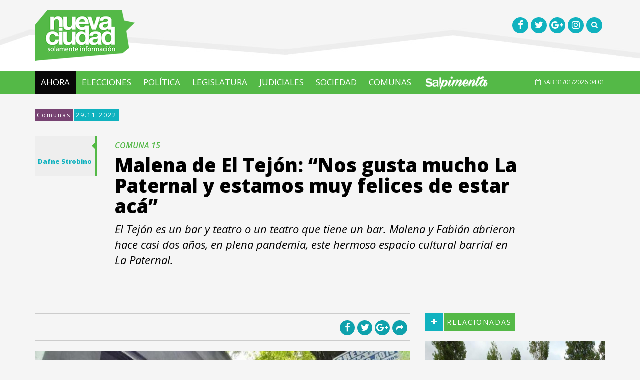

--- FILE ---
content_type: text/html; charset=iso-8859-1
request_url: https://www.nueva-ciudad.com.ar/notas/202211/50364-malena-de-el-tejon-nos-gusta-mucho-la-paternal-y-estamos-muy-felices-de-estar-aca.html
body_size: 10702
content:
<!DOCTYPE html>
<html lang="es">
	<head>
		<title>Malena de El Tej&oacute;n: “Nos gusta mucho La Paternal y estamos muy felices de estar ac&aacute;” - Nueva Ciudad</title>
		<meta charset="iso-8859-1">
		<!--[if IE]>
			<meta http-equiv='X-UA-Compatible' content='IE=edge,chrome=1'>
		<![endif]-->
		<meta name="viewport" content="width=device-width, initial-scale=1.0, maximum-scale=1.0" />
		<link href="/public/css/all-stylesheets.css" rel="stylesheet">
		<link href="/public/css/header-center-align.css" rel="stylesheet">
		<link rel="stylesheet" href="/public/js/bxslider/jquery.bxslider.css" type="text/css" />
		<!-- HTML5 shim and Respond.js for IE8 support of HTML5 elements and media queries -->
		<!-- WARNING: Respond.js doesn't work if you view the page via file:// -->
		<!--[if lt IE 9]>
		<script src="https://oss.maxcdn.com/html5shiv/3.7.2/html5shiv.min.js"></script>
		<script src="https://oss.maxcdn.com/respond/1.4.2/respond.min.js"></script>
		<![endif]-->		
		<!-- Favicons -->
		<link rel="shortcut icon" href="/public/images/icons/favicon/favicon.png">
		<link rel="apple-touch-icon" href="/public/images/icons/favicon/apple-touch-icon.png">
		<link rel="apple-touch-icon" sizes="72x72" href="/public/images/icons/favicon/apple-touch-icon-72x72.png">
		<link rel="apple-touch-icon" sizes="114x114" href="/public/images/icons/favicon/apple-touch-icon-114x114.png">
		<!-- jQuery (necessary for Bootstrap's JavaScript plugins) --> 
		<script src="/public/js/jquery-1.11.1/jquery.min.js"></script> 
		<script src="/js/share.js"></script> 
		<!--<script src="/js/imgcentering.js"></script>--> 
		<meta property="og:image" content="https://www.nueva-ciudad.com.ar/advf/imagenes/editadas/638601ba53bee_600x366.jpg"/> <meta property="og:title" content="Malena de El Tejón: “Nos gusta mucho La Paternal y estamos muy felices de estar acá”"/> <meta property="og:description" content="El Tejón es un bar y teatro o un teatro que tiene un bar. Malena y Fabián abrieron hace casi dos años, en plena pandemia, este hermoso espacio cultural barrial en La Paternal. 

"/> <meta property="og:url" content="https://www.nueva-ciudad.com.ar/notas/202211/50364-malena-de-el-tejon-nos-gusta-mucho-la-paternal-y-estamos-muy-felices-de-estar-aca.html"/> 		<meta name="twitter:card" content="summary_large_image">
		<meta name="twitter:site" content="@nciudad">
		<meta name="twitter:creator" content="@nciudad">
		<meta name="twitter:image" content="https://www.nueva-ciudad.com.ar/advf/imagenes/editadas/638601ba53bee_600x366.jpg"/> <meta name="twitter:title" content="Malena de El Tej&amp;oacute;n: “Nos gusta mucho La Paternal y estamos muy felices de estar ac&amp;aacute;”"/> <meta name="twitter:description" content="El Tej&amp;amp;amp;oacute;n es un bar y teatro o un teatro que tiene un bar. Malena y Fabi&amp;amp;amp;aacute;n abrieron hace casi dos a&amp;amp;amp;ntilde;os, en plena pandemia, este hermoso espacio cultural barrial en La Paternal. 

"/> <meta name="twitter:url" content="https://www.nueva-ciudad.com.ar/notas/202211/50364-malena-de-el-tejon-nos-gusta-mucho-la-paternal-y-estamos-muy-felices-de-estar-aca.html"/> 		<script>
		  (function(i,s,o,g,r,a,m){i['GoogleAnalyticsObject']=r;i[r]=i[r]||function(){
		  (i[r].q=i[r].q||[]).push(arguments)},i[r].l=1*new Date();a=s.createElement(o),
		  m=s.getElementsByTagName(o)[0];a.async=1;a.src=g;m.parentNode.insertBefore(a,m)
		  })(window,document,'script','//www.google-analytics.com/analytics.js','ga');

		  ga('create', 'UA-26886573-1', 'auto');
		  ga('send', 'pageview');

		</script>

		<!-- Start Alexa Certify Javascript -->
		<script type="text/javascript">
		_atrk_opts = { atrk_acct:"MbRhn1a4KM10Io", domain:"nueva-ciudad.com.ar",dynamic: true};
		(function() { var as = document.createElement('script'); as.type = 'text/javascript'; as.async = true; as.src = "https://d31qbv1cthcecs.cloudfront.net/atrk.js"; var s = document.getElementsByTagName('script')[0];s.parentNode.insertBefore(as, s); })();
		</script>
		<noscript><img src="https://d5nxst8fruw4z.cloudfront.net/atrk.gif?account=MbRhn1a4KM10Io" style="display:none" height="1" width="1" alt="" /></noscript>
		<!-- End Alexa Certify Javascript -->  

		<script type="text/javascript">var _sf_startpt=(new Date()).getTime()</script>

		<link rel="alternate" type="application/rss+xml" title="Nueva Ciudad - Ultimas Noticias - Feed" href="https://www.nueva-ciudad.com.ar/feed/ultimasnoticias.xml" />
		
		<script async src="//pagead2.googlesyndication.com/pagead/js/adsbygoogle.js"></script>
<script>
     (adsbygoogle = window.adsbygoogle || []).push({
          google_ad_client: "ca-pub-8467299698306997",
          enable_page_level_ads: true
     });
</script>
	</head>
	<body>

		<div id="fb-root"></div>
		<script>(function(d, s, id) {
		  var js, fjs = d.getElementsByTagName(s)[0];
		  if (d.getElementById(id)) return;
		  js = d.createElement(s); js.id = id;
		  js.src = "//connect.facebook.net/es_LA/sdk.js#xfbml=1&version=v2.0";
		  fjs.parentNode.insertBefore(js, fjs);
		}(document, 'script', 'facebook-jssdk'));</script>

		<!-- HEADER STARTS
			========================================================================= -->
		<header>



			<!-- LOGO STARTS -->
			<div class="container">
				<div class="row">
					<div class="col-lg-6 col-md-6 col-sm-6 col-xs-6 logo"><a href="/"><img src="/public/images/logo.png" alt=""></a></div>
                    <div class="col-lg-6 col-md-6 col-sm-6 col-xs-6 socials">
                        <ul>
                        	<li><a href="https://www.facebook.com/NuevaCiudad" target="_blank"><i class="fa fa-facebook fa-lg"></i></a></li>
                            <li><a href="https://twitter.com/nciudad/" target="_blank"><i class="fa fa-twitter fa-lg"></i></a></li>
                            <li><a href="https://plus.google.com/u/0/+Nueva-ciudadAr" target="_blank"><i class="fa fa-google-plus fa-lg"></i></a></li>
                            <li><a href="https://instagram.com/nueva_ciudad/" target="_blank"><i class="fa fa-instagram fa-lg"></i></a></li>
                            <li><a href="#" onclick="showhide()"><i class="fa fa-search"></i></a></li>
                        </ul>
                        <div class="row">
						<div class="col-lg-12">
							<div id="search" style="display:none;">
								<form  action="/buscador.php" id="cse-search-box" >
										<input type="hidden" name="cx" value="018115852846519507478:osv8suofehc" />
										<input type="hidden" name="cof" value="FORID:11" />
										<input type="hidden" name="ie" value="ISO-8859-1" />
										<input type="search"  class="form-control" placeholder="Buscar..." name="q" id="q" />
										<a href="javascript:void(0);" onclick="showhide()"><i class="fa fa-times-circle"></i></a>
								</form>
							</div>
						</div>
					</div>
                    </div>
				</div>
			</div>
			<!-- LOGO ENDS -->
		</header>
		<!-- /. HEADER ENDS
			========================================================================= -->
		<!-- MOBILE MENU BUTTON STARTS
			========================================================================= -->
		<div id="mobile-header">
			<a id="responsive-menu-button" href="#sidr-main"><span class="icon-bar"></span> <span class="icon-bar"></span> <span class="icon-bar"></span></a>
		</div>
		<!-- /. MOBILE MENU BUTTON ENDS
			========================================================================= -->
		<!-- NAVIGATION STARTS
			========================================================================= -->
		<nav id="navigation">
			<div class="navbar yamm navbar-inverse" role="navigation">
				<div class="container">
					<div class="row">
						<div class="col-lg-12">
							<div class="navbar-header">								
								<button type="button" class="navbar-toggle" data-toggle="collapse" data-target=".navbar-collapse" > <span class="sr-only">Toggle navigation</span> <span class="icon-bar"></span> <span class="icon-bar"></span> <span class="icon-bar"></span> </button>						
							</div>
							<div class="collapse navbar-collapse">
								<ul class="nav navbar-nav">
																		<li class="active">
										<a href="/">Ahora</a>
										<!--<a class="dropdown-caret dropdown-toggle" data-hover="dropdown" ><b class="caret hidden-xs"></b></a> -->
									</li>
																			<li><a href="/temas/100-elecciones">ELECCIONES </a></li>
																			<li><a href="/temas/44-politica">POLíTICA</a></li>
																			<li><a href="/temas/62-legislatura">LEGISLATURA</a></li>
																			<li><a href="/temas/41-judiciales">JUDICIALES</a></li>
																			<li><a href="/temas/42-sociedad">SOCIEDAD</a></li>
																			<li><a href="/temas/34-comunas">COMUNAS</a></li>
																		<li class="menudesktop"><a href="/#salpimenta"><img src="/public/images/salpimenta-logo.png" height="30"></a></li>
									<li class="menumobile" style="display:none;"><a href="/#salpimenta" onclick="javascript:closesidr();" ><img src="/public/images/salpimenta-logo-mobile.png" height="30"></a></li>
								</ul>
								<!-- Date Starts -->
								<div class="fecha pull-right">                                    
									<p><i class="fa fa-calendar-o"></i>SAB 31/01/2026 04:01 
									</p>                       
								</div>
								<script>
								function closesidr(){
									$.sidr('close', 'sidr-main');
								}
								</script>
								<!-- Date Ends -->
							</div>
							<!--/.nav-collapse --> 
						</div>
					</div>
				</div>
			</div>
		</nav>
		<!-- /. NAVIGATION ENDS
			========================================================================= --><script src="/includes/jwplayer/jwplayer.js" type="text/javascript"></script>

<!-- PAGE CONTENTS STARTS
	========================================================================= -->
<section class="inner-page-contents">
	<div class="container">
		<div class="row">
			<div class="col-lg-12">
				<ul class="rotulo">
					<li><a class="seccion" href="/temas/34-comunas">Comunas</a></li>
					<li><span>29.11.2022</span></li>
				</ul>
			</div>
		</div>
		<div class="row">
						<div class="col-lg-3 col-md-3 col-sm-12 fix">
				<div class="about-author">
				<div class="category-caption">
					<span class="pic-col"></span>
					<a href="/autor/110-dafne-strobino/noticias">
					<img src="/" class="img-circle" alt="" >
					<div class="name">Dafne Strobino</div>
					</a>
				</div>
				</div>
			</div>
			<div class="col-lg-9">
				<div class="detail" >
					<h2>COMUNA 15</h2>
					<h1>Malena de El Tejón: “Nos gusta mucho La Paternal y estamos muy felices de estar acá”</h1>
					<p><em>El Tej&oacute;n es un bar y teatro o un teatro que tiene un bar. Malena y Fabi&aacute;n abrieron hace casi dos a&ntilde;os, en plena pandemia, este hermoso espacio cultural barrial en La Paternal. </em><br />
<br />
</p>
				</div>
			</div>
			<div class="col-sm-12 fix-bottom">
				<div class="about-author">
				<div class="category-caption">
					<span class="pic-col"></span>
					<img src="/" class="img-circle" alt="" >
					<div class="name">Dafne Strobino</div>
				</div>
				</div>
			</div>
					</div>
		<div class="row">
			<!-- LEFT COLUMN STARTS
				========================================================================= -->
			<div class="col-lg-8">
				<!-- FASHION STARTS
					========================================================================= -->
				<section>
					<div class="row">
						<article class="col-lg-12 col-md-12">
															<div class="head-media clearfix">
	<ul class="social pull-right">
		<li><a href="javascript:facebookDialog('https://bit.ly/3GSZZKk', 'Nueva Ciudad - Malena de El Tej&amp;oacute;n: “Nos gusta mucho La Paternal y estamos muy felices de estar ac&amp;aacute;”');"><i class="fa fa-facebook fa-lg"></i></a></li>
		<li><a href="javascript:twitterDialog('Nueva Ciudad - Malena de El Tej&oacute;n: “Nos gusta mucho La Paternal y estamos muy felices de estar ac&aacute;”','https://bit.ly/3GSZZKk');"><i class="fa fa-twitter fa-lg"></i></a></li>
		<li><a href="javascript:googlePlusDialog('https://bit.ly/3GSZZKk');"><i class="fa fa-google-plus fa-lg"></i></a></li>
		<!--<li><a href="javascript:;" onclick="window.print()"><i class="fa fa-print-o"></i></a></li>-->
						<li class="vermas">
			<a href=""><i class="fa fa-share"></i></a>
			<div class="mas-redes">
				<h5><strong>COMPARTIR</strong></h5>
				<ul>
					<li><a href="javascript:facebookDialog('https://bit.ly/3GSZZKk', 'Nueva Ciudad - Malena de El Tej&amp;oacute;n: “Nos gusta mucho La Paternal y estamos muy felices de estar ac&amp;aacute;”');"><i class="fa fa-facebook fa-lg" style="background-color:#395491;"></i> Facebook</a></li>
					<li><a href="javascript:twitterDialog('Nueva Ciudad - Malena de El Tej&oacute;n: “Nos gusta mucho La Paternal y estamos muy felices de estar ac&aacute;”','https://bit.ly/3GSZZKk');"><i class="fa fa-twitter fa-lg" style="background-color:#3E93F8;"></i> Twitter</a></li>
					<li><a href="javascript:googlePlusDialog('https://bit.ly/3GSZZKk');"><i class="fa fa-google-plus fa-lg"  style="background-color:#C85041;"></i> Google+</a></li>
					<!--<li><a href="javascript:;" onclick="window.print()"><i class="fa fa-print-o"></i></a> Print</li>-->
									</ul>
				<ul>
					<li><a target="_blank" href="https://reddit.com/submit?url=https://bit.ly/3GSZZKk&title=Malena%20de%20El%20Tej%C3%B3n%3A%20%C2%93Nos%20gusta%20mucho%20La%20Paternal%20y%20estamos%20muy%20felices%20de%20estar%20ac%C3%A1%C2%94"><i class="fa fa-reddit-alien"  style="background-color:#CDE2F7;"></i> Reddit</a></li>
					<li><a href="javascript:void((function()%7Bvar%20e=document.createElement('script');e.setAttribute('type','text/javascript');e.setAttribute('charset','UTF-8');e.setAttribute('src','http://assets.pinterest.com/js/pinmarklet.js?r='+Math.random()*99999999);document.body.appendChild(e)%7D)());"><i class="fa fa-pinterest-p"  style="background-color:#C51B27;"></i> Pinterest</a></li>
					<li><a target="_blank" href="https://www.linkedin.com/shareArticle?mini=true&url=https://bit.ly/3GSZZKk&title=Malena%20de%20El%20Tej%C3%B3n%3A%20%C2%93Nos%20gusta%20mucho%20La%20Paternal%20y%20estamos%20muy%20felices%20de%20estar%20ac%C3%A1%C2%94&source=NuevaCiudad"><i class="fa fa-linkedin"  style="background-color:#0375AA;"></i> Linkedin</a></li>
									</ul>
				<div class="clearfix"></div>
				<input class="shorturl" type="text" value="https://bit.ly/3GSZZKk
">
				<div class="flecha-right"></div>
			</div>
		</li>
	</ul>
	
</div>                             							<div class="description">
								
				<div class="picture">
					<div class="category-image">
						<img src="https://www.nueva-ciudad.com.ar/advf/imagenes/editadas/638601ba53bee_800x488.jpg" class="img-responsive" alt="" >
					</div></div><br />
Charlamos con <strong>Malena Vince </strong>quien junto a su pareja <strong>Fabi&aacute;n </strong>abri&oacute; hace casi dos a&ntilde;os el bar teatro <strong>El Tej&oacute;n</strong>, ubicado en avenida &Aacute;lvarez Jonte 1969, en el barrio de <strong>La Paternal</strong>. Nos cont&oacute; c&oacute;mo fue inaugurar este espacio y c&oacute;mo se fue metiendo en alma del barrio.<br />
&nbsp;<br />
<strong>&iquest;Cu&aacute;ndo abrieron El Tej&oacute;n?</strong><br />
En febrero vamos a cumplir dos a&ntilde;os, abrimos en plena pandemia. El proyecto se ven&iacute;a gestando mucho tiempo antes y en marzo, antes de las restricciones, est&aacute;bamos con la obra de infraestructura terminada, pero hab&iacute;a que llenar el local con todo lo necesario para funcionar, entonces con el bache pand&eacute;mico nos tuvimos que reacomodar. En un momento nos vinismoa a viv&iacute;a ac&aacute; para empezar a habitarlo porque ten&iacute;amos un proyecto que no pudo ser y tambi&eacute;n est&aacute;bamos muy cortos de plata, y para no pagar alquiler nos mudamos ac&aacute;.<br />
Cuando empez&oacute; el calorcito y a activarse un poco dijimos: metamosl&eacute;. Tomamos la decisi&oacute;n de que priorizar y elegimos el bar para poder trabajar, entonces la sala no la pudimos terminar, est&aacute; en proceso, le hacemos cositas continuamente para terminarla. Fue una decisi&oacute;n un poco dolorosa, pero con el tiempo nos dimos cuenta que fue una buena medida porque nos posibilit&oacute; conocer al barrio, a la gente.<br />
Hab&iacute;a muchas dudas de los vecinos y vecinas sobre qu&eacute; era esto de que sea un teatro bar, entraban preguntando si era un caf&eacute; concert, c&oacute;mo funciona y les dec&iacute;amos que es un teatro y un bar, las dos cosas.<br />
Tener el patio fue buen&iacute;simo porque nos posibilit&oacute; trabajar en medio de la pandemia, se redimension&oacute; much&iacute;simo. Se fue ordenando todo de a poco. Una amiga ten&iacute;a una obra para estrenar en un espacio que cerr&oacute; cuando nosotros est&aacute;bamos abriendo, le dijimos que la venga a hacer ac&aacute;. La estrenamos en el patio, de hecho la obra cada tanto vuelve porque es una obra que se adapta al espacio patio, usan la escalera, es muy lindo.<br />
&nbsp;<br />
<strong>&iquest;Por qu&eacute; eligieron La Paternal?</strong><br />
Cuando empezamos a buscar espacio, mir&aacute;bamos en Boedo tambi&eacute;n, ten&iacute;amos un rango de barrios y lo que nos pas&oacute; es que La Paternal nos gust&oacute; mucho, nos gusta mucho y estamos muy felices de que sea ac&aacute;. Ninguno de los dos es oriundo de La Paternal, pero estamos muy contentos de esta idea de barrio, los dos somos de barrio, y La Paternal todav&iacute;a conserva este esp&iacute;ritu s&uacute;per lindo bien de barrio. Nos sentimos muy acogidos, la gente est&aacute; muy contenta y son muy amorosos.<br />
Al abrir primero el bar nos posibilit&oacute; conocer gente que de otra manera y no lo hubi&eacute;semos hecho porque tal vez no es gente que va habitualmente al teatro pero si viene a tomarse un caf&eacute;. Nos hicimos de amigos nuevos.<br />
&nbsp;<br />
<strong>&iquest;Por qu&eacute; le pusieron El Tej&oacute;n?</strong><br />
Comenz&oacute; como un chiste entre los amigos porque es Jonte al rev&eacute;s. A m&iacute; mucho no me convenc&iacute;a el nombre, pero ya lo hab&iacute;an nombrado tanto que ya no daba para cambiarlo. Adem&aacute;s empezamos a investigar un poco sobre este bicho que es el tej&oacute;n y nos gust&oacute; porque son animales muy sociables que suelen vivir en grupos, son muy familieros y amigueros.<br />
&nbsp;<br />
<strong>&iquest;Cu&aacute;ndo comenz&oacute; a funcionar la sala?</strong><br />
Primero funcion&oacute; para ensayos y este a&ntilde;o, hace muy poco, pudimos terminar algunas cuestiones como las luces, compramos las sillas y unas gradas, a partir de ah&iacute; se habilitaron funciones como un espect&aacute;culo de relatos, estuvo Teatro x la Identidad que fue s&uacute;per lindo, se present&oacute; el libro de Irene Ferrari &ldquo;En alguna hora de la tarde se desespera un p&aacute;jaro&rdquo;. Se fue acomodando.<br />
Como la sala no est&aacute; 100% terminada, no tenemos todav&iacute;a una programaci&oacute;n convencional, no es que todos los viernes est&aacute; la misma obra, se va adaptando. Como el espacio es medio din&aacute;mico, est&aacute; todo conectado, se puede hacer afuera o en la sala, se pueden armar distintos formatos. A veces hay m&uacute;sica. En la terraza vamos a hacer el camar&iacute;n.<br />
&nbsp;<br />
<strong>&iquest;Qu&eacute; actividades tienen ahora?</strong><br />
Hay talleres de teatro para adultes y chiques, de danza para ni&ntilde;es, de canto, de poes&iacute;a, de cine. Tambi&eacute;n el espacio se alquila para ensayar teatro o m&uacute;sica. Durante mucho tiempo ensay&oacute; la murga de estilo uruguayo &ldquo;Los enanos albinos&rdquo;, despu&eacute;s se mudaron porque son bochincheros, siempre hay algo. Ahora ensaya otra murga los s&aacute;bados. &nbsp;<br />
&nbsp;<br />
<strong>Es una zona con pocos espacios teatrales</strong><br />
Hay algunos, lo que pasa es que muchos no est&aacute;n abiertos al frente, ten&eacute;s que saber que ah&iacute;, detr&aacute;s de esa puerta hay un teatro, o te tienen que haber invitado y mucha gente es t&iacute;mida con el teatro si no consume habitualmente, que tal vez tiene idea de que se va a aburrir, de que todo es drama.<br />
Con la obra &ldquo;Dicen que no hablan las plantas&rdquo;, es una comedia, corta y est&aacute; en verso. La s&uacute;per recomendamos porque es algo distinto y ha venido gente a comer y les decimos: dale una oportunidad y siempre termina siendo una experiencia positiva.<br />
Como el espacio es un h&iacute;brido, se ve de afuera, te pregunt&aacute;s qu&eacute; es, pod&eacute;s entrar, pod&eacute;s tomar algo e irte y tal vez volver en otra ocasi&oacute;n a escuchar m&uacute;sica o ver una obra. Es muy din&aacute;mico.<br />
&nbsp;<br />
<strong>&iquest;Qu&eacute; proyectos tienen para el futuro?</strong><br />
Nos gustar&iacute;a poder terminar la sala, poder contar con un t&eacute;cnico de luces que ahora no tenemos porque no est&aacute; terminada la instalaci&oacute;n, s&oacute;lo podemos prender y apagar la luz, pero no podemos hacer juego de luces. Las vamos a ir haciendo.<br />
Estuvimos armando los proyectos para ingresar a Proteatro y ya estamos registrados, con eso vamos a poder aplicar para subsidios.<br />
La idea es que haya una programaci&oacute;n m&aacute;s estable, ahora es un h&iacute;brido, como por ejemplo que algunos viernes hay una cosa, algunos s&aacute;bados esto otro, esperamos, en alg&uacute;n momento funcione m&aacute;s como un teatro convencional.<br />
Igual tiene su encanto porque siempre hay gente y hay movida. Los vecinos pasan y preguntan que hay esta noche.<br />
&nbsp;<br />
<strong>La sala tiene nombre</strong><br />
La sala se llama Margarita Roncarolo, en homenaje a la docente, escritora y performer cordobesa, era muy grosa. El cartel dice: &ldquo;Rosa o muerte&rdquo; porque es un poema de ella. En la inauguraci&oacute;n formal de la sala hubo una performance con relatos, actuaci&oacute;n, una mezclita de cosas, de alumnos de ella que se llama &ldquo;Mito fundante&rdquo;.&nbsp;<br />
&nbsp;<br />
<strong>Horario de atenci&oacute;n: </strong><br />
Martes a s&aacute;bados de 12 a 19hs. Y los viernes y s&aacute;bados hasta m&aacute;s tarde cuando hay alg&uacute;n evento.<br />
&nbsp;<br />
<ul class="bxslider"><li><img src="https://www.nueva-ciudad.com.ar/advf/imagenes/2022/11/6386029882486_750x421.jpg" title=""    /></li></ul>
	<script src="/public/js/bxslider/jquery.bxslider.js"></script>
	<script>
		$('.bxslider').bxSlider({
		  mode: 'fade',
		  captions: true
		});
	</script><br />
<br />
							</div>
							<div class="clearfix"></div>
							<hr>
							<!-- Via, Source, Tags Starts -->
							<div>
																<ul class="via">
									<li>AUTOR</li>
									<li><a href="/autor/110-dafne-strobino/noticias">Dafne Strobino</a></li>
								</ul>
								<div class="clearfix"></div>
																<ul class="via">
									<li>SECCIÓN</li>
									<li><a href="/temas/34-comunas">Comunas</a></li>
								</ul>
								<div class="clearfix"></div>
																<ul class="via">
									<li>TAGS</li>
																			<li><a href="https://www.nueva-ciudad.com.ar/tags/324-la-paternal/noticias">La Paternal</a></li>
																			<li><a href="https://www.nueva-ciudad.com.ar/tags/1588-teatro-independiente/noticias">Teatro Independiente</a></li>
																			<li><a href="https://www.nueva-ciudad.com.ar/tags/1096-bar/noticias">Bar</a></li>
																			<li><a href="https://www.nueva-ciudad.com.ar/tags/3685-el-tejon/noticias">El Tejón</a></li>
																	</ul>
																<div class="clearfix"></div>
																	<div class="head-media clearfix">
	<ul class="social pull-right">
		<li><a href="javascript:facebookDialog('https://bit.ly/3GSZZKk', 'Nueva Ciudad - Malena de El Tej&amp;oacute;n: “Nos gusta mucho La Paternal y estamos muy felices de estar ac&amp;aacute;”');"><i class="fa fa-facebook fa-lg"></i></a></li>
		<li><a href="javascript:twitterDialog('Nueva Ciudad - Malena de El Tej&oacute;n: “Nos gusta mucho La Paternal y estamos muy felices de estar ac&aacute;”','https://bit.ly/3GSZZKk');"><i class="fa fa-twitter fa-lg"></i></a></li>
		<li><a href="javascript:googlePlusDialog('https://bit.ly/3GSZZKk');"><i class="fa fa-google-plus fa-lg"></i></a></li>
		<!--<li><a href="javascript:;" onclick="window.print()"><i class="fa fa-print-o"></i></a></li>-->
						<li class="vermas">
			<a href=""><i class="fa fa-share"></i></a>
			<div class="mas-redes">
				<h5><strong>COMPARTIR</strong></h5>
				<ul>
					<li><a href="javascript:facebookDialog('https://bit.ly/3GSZZKk', 'Nueva Ciudad - Malena de El Tej&amp;oacute;n: “Nos gusta mucho La Paternal y estamos muy felices de estar ac&amp;aacute;”');"><i class="fa fa-facebook fa-lg" style="background-color:#395491;"></i> Facebook</a></li>
					<li><a href="javascript:twitterDialog('Nueva Ciudad - Malena de El Tej&oacute;n: “Nos gusta mucho La Paternal y estamos muy felices de estar ac&aacute;”','https://bit.ly/3GSZZKk');"><i class="fa fa-twitter fa-lg" style="background-color:#3E93F8;"></i> Twitter</a></li>
					<li><a href="javascript:googlePlusDialog('https://bit.ly/3GSZZKk');"><i class="fa fa-google-plus fa-lg"  style="background-color:#C85041;"></i> Google+</a></li>
					<!--<li><a href="javascript:;" onclick="window.print()"><i class="fa fa-print-o"></i></a> Print</li>-->
									</ul>
				<ul>
					<li><a target="_blank" href="https://reddit.com/submit?url=https://bit.ly/3GSZZKk&title=Malena%20de%20El%20Tej%C3%B3n%3A%20%C2%93Nos%20gusta%20mucho%20La%20Paternal%20y%20estamos%20muy%20felices%20de%20estar%20ac%C3%A1%C2%94"><i class="fa fa-reddit-alien"  style="background-color:#CDE2F7;"></i> Reddit</a></li>
					<li><a href="javascript:void((function()%7Bvar%20e=document.createElement('script');e.setAttribute('type','text/javascript');e.setAttribute('charset','UTF-8');e.setAttribute('src','http://assets.pinterest.com/js/pinmarklet.js?r='+Math.random()*99999999);document.body.appendChild(e)%7D)());"><i class="fa fa-pinterest-p"  style="background-color:#C51B27;"></i> Pinterest</a></li>
					<li><a target="_blank" href="https://www.linkedin.com/shareArticle?mini=true&url=https://bit.ly/3GSZZKk&title=Malena%20de%20El%20Tej%C3%B3n%3A%20%C2%93Nos%20gusta%20mucho%20La%20Paternal%20y%20estamos%20muy%20felices%20de%20estar%20ac%C3%A1%C2%94&source=NuevaCiudad"><i class="fa fa-linkedin"  style="background-color:#0375AA;"></i> Linkedin</a></li>
									</ul>
				<div class="clearfix"></div>
				<input class="shorturl" type="text" value="https://bit.ly/3GSZZKk
">
				<div class="flecha-right"></div>
			</div>
		</li>
	</ul>
	
</div> 								
								<div class="clearfix"></div>
							</div>
							<!-- Via, Source, Tags Ends -->


														<!-- Comment Starts -->
							<div class="comments">
                            	<div class="row category-caption">
                            <div class="col-lg-12">
                            	<h2 class="pull-left">COMENTARIOS</h2>
                            </div>
                        </div>
								<div class="row">
									<div class="col-lg-12">
										<div class="fb-comments" data-href="https://www.nueva-ciudad.com.ar/notas/202211/50364-malena-de-el-tejon-nos-gusta-mucho-la-paternal-y-estamos-muy-felices-de-estar-aca.html" href="https://www.nueva-ciudad.com.ar/notas/202211/50364-malena-de-el-tejon-nos-gusta-mucho-la-paternal-y-estamos-muy-felices-de-estar-aca.html" data-width="100%" data-num-posts="5"></div>
									</div>
								</div>
							</div>
                            <hr>
							<!-- Comment Ends -->
						   															
<!-- Related Articles Starts -->
<div class="related-articles">
	<div class="row category-caption">
		<div class="col-lg-12">
			<!--<span class="pull-right"><a href="latest-articles.html"><i class="fa fa-plus"></i></a></span>-->
			<h2 class="pull-left">MAS NOTAS</h2>
		</div>
	</div>
	<div class="row">
				<!-- ARTICLE STARTS -->
		<article class="col-lg-4 col-md-4">
			<div class="picture">
				<div class="category-image">
					<img src="https://www.nueva-ciudad.com.ar/advf/imagenes/2025/02/67c062bc713a1_360x240.jpg" class="img-responsive" alt="">
				</div>
				<div class="info">
					<a href="https://www.nueva-ciudad.com.ar/notas/202502/55774-atlanta-y-la-comuna-15-coordinan-la-llegada-del-bus-turistico-a-villa-crespo.html"> Buscan que el Bus Tur&iacute;stico pase por el club Atlanta tras un compromiso tomado por las distintas partes: autoridades del club de Villa...</a>
				</div>
			</div>
			<ul class="rotulo">
				<li><span class="seccion">27/02/2025</span></li>
				<li><a href="javascript:facebookDialog('', 'Nueva Ciudad - Atlanta y la Comuna 15 coordinan la llegada del Bus Turístico a Villa Crespo');"><i class="fa fa-facebook fa-lg"></i></a></li>
				<li><a href="javascript:twitterDialog('Nueva Ciudad - Atlanta y la Comuna 15 coordinan la llegada del Bus Turístico a Villa Crespo','');"><i class="fa fa-twitter fa-lg"></i></a></li>
			</ul> 
			<div class="small-caption"><span><a href="https://www.nueva-ciudad.com.ar/notas/202502/55774-atlanta-y-la-comuna-15-coordinan-la-llegada-del-bus-turistico-a-villa-crespo.html">COMUNAS</a></span>
            <a href="https://www.nueva-ciudad.com.ar/notas/202502/55774-atlanta-y-la-comuna-15-coordinan-la-llegada-del-bus-turistico-a-villa-crespo.html">Atlanta y la Comuna 15 coordinan la llegada del Bus Turístico a Villa Crespo</a></div>                      
		</article>
		<!-- ARTICLE ENDS -->
				<!-- ARTICLE STARTS -->
		<article class="col-lg-4 col-md-4">
			<div class="picture">
				<div class="category-image">
					<img src="https://www.nueva-ciudad.com.ar/advf/imagenes/editadas/67bf0e092217d_360x220.jpg" class="img-responsive" alt="">
				</div>
				<div class="info">
					<a href="https://www.nueva-ciudad.com.ar/notas/202502/55767-villa-ortuzar-es-el-barrio-en-donde-mas-subio-el-valor-de-la-propiedad.html"> Seg&uacute;n un informe elaborado por Mercado Libre Inmuebles y la Universidad de San Andr&eacute;s, la valorizaci&oacute;n se atribuye...</a>
				</div>
			</div>
			<ul class="rotulo">
				<li><span class="seccion">26/02/2025</span></li>
				<li><a href="javascript:facebookDialog('', 'Nueva Ciudad - Villa Ortúzar es el barrio en donde más subió el valor de la propiedad');"><i class="fa fa-facebook fa-lg"></i></a></li>
				<li><a href="javascript:twitterDialog('Nueva Ciudad - Villa Ortúzar es el barrio en donde más subió el valor de la propiedad','');"><i class="fa fa-twitter fa-lg"></i></a></li>
			</ul> 
			<div class="small-caption"><span><a href="https://www.nueva-ciudad.com.ar/notas/202502/55767-villa-ortuzar-es-el-barrio-en-donde-mas-subio-el-valor-de-la-propiedad.html">COMUNAS</a></span>
            <a href="https://www.nueva-ciudad.com.ar/notas/202502/55767-villa-ortuzar-es-el-barrio-en-donde-mas-subio-el-valor-de-la-propiedad.html">Villa Ortúzar es el barrio en donde más subió el valor de la propiedad</a></div>                      
		</article>
		<!-- ARTICLE ENDS -->
				<!-- ARTICLE STARTS -->
		<article class="col-lg-4 col-md-4">
			<div class="picture">
				<div class="category-image">
					<img src="https://www.nueva-ciudad.com.ar/advf/imagenes/editadas/67bf091653303_360x220.jpg" class="img-responsive" alt="">
				</div>
				<div class="info">
					<a href="https://www.nueva-ciudad.com.ar/notas/202502/55765-una-muralista-pinto-un-mural-en-la-casa-de-maradona-de-la-paternal.html"> La Casa de D10S, ubicada en Lascano 2257, en La Paternal, es la casa que Argentinos Juniors le dio a Maradona cuando jugaba para el club, ese lugar...</a>
				</div>
			</div>
			<ul class="rotulo">
				<li><span class="seccion">26/02/2025</span></li>
				<li><a href="javascript:facebookDialog('', 'Nueva Ciudad - Una muralista pintó un mural en la casa de Maradona de La Paternal');"><i class="fa fa-facebook fa-lg"></i></a></li>
				<li><a href="javascript:twitterDialog('Nueva Ciudad - Una muralista pintó un mural en la casa de Maradona de La Paternal','');"><i class="fa fa-twitter fa-lg"></i></a></li>
			</ul> 
			<div class="small-caption"><span><a href="https://www.nueva-ciudad.com.ar/notas/202502/55765-una-muralista-pinto-un-mural-en-la-casa-de-maradona-de-la-paternal.html">COMUNAS</a></span>
            <a href="https://www.nueva-ciudad.com.ar/notas/202502/55765-una-muralista-pinto-un-mural-en-la-casa-de-maradona-de-la-paternal.html">Una muralista pintó un mural en la casa de Maradona de La Paternal</a></div>                      
		</article>
		<!-- ARTICLE ENDS -->
			</div>
</div>
<!-- Related Articles Ends -->

									
							
						</article>
					</div>
				</section>
				<!-- /. FASHION ENDS
					========================================================================= -->
			</div>
			<!-- /. LEFT COLUMN ENDS
				========================================================================= --> 
			<!-- RIGHT COLUMN STARTS
				========================================================================= -->	
			<div class="col-lg-4">
				<!-- RELACIONADAS STARTS-->
				
				    
				

				                  <div class="relacionadas">
					<div class="row category-caption">
						<div class="col-lg-12">
							<span class="pull-left"><i class="fa fa-plus"></i></span>
							<h2 class="pull-left">RELACIONADAS</h2>
						<article class="col-lg-12">
							<div class="picture">
								<div class="category-image">
									<img src="/advf/imagenes/editadas/6374d7c45011a_800x550.jpg" class="img-responsive" alt="">
								</div>
								<div class="info">
									<a href="https://www.nueva-ciudad.com.ar/notas/202211/50296-vecinos-de-la-paternal-llaman-a-defender-el-parque-publico-de-la-isla.html">El colectivo &ldquo;No a las Torres&rdquo; denunci&oacute; que, en una de las parcelas del parque La Isla de La Paternal, la empresa constructora comenz&oacute; la obra de uno de los edificios proyectados dentro ese espacio verde.&nbsp;</a>
								</div>
							</div>
							<div class="caption">
                            	<p class="rotulo-rel">Comunas - 16.11.2022</p>
                            	<a href="https://www.nueva-ciudad.com.ar/notas/202211/50296-vecinos-de-la-paternal-llaman-a-defender-el-parque-publico-de-la-isla.html">Vecinos de La Paternal llaman a defender el parque público de La Isla </a>
                            </div>                      
						</article>	
												<ul class="tabs-posts">
														<li>
								<div class="pic"><img src="/advf/imagenes/editadas/63612007a7ebd_120x80.jpg" class="img-responsive" alt=""></div>
								<div class="caption">
                                	<p class="rotulo-rel">Comunas - 01.11.2022</p>
                                	<a href="https://www.nueva-ciudad.com.ar/notas/202211/50188-vuelve-la-gran-paternal-con-su-decima-edicion.html">Vuelve La Gran Paternal con su décima edición</a>
                                </div>
							</li>
														<li>
								<div class="pic"><img src="/advf/imagenes/editadas/63529934acf4e_120x120.jpg" class="img-responsive" alt=""></div>
								<div class="caption">
                                	<p class="rotulo-rel">Comunas - 21.10.2022</p>
                                	<a href="https://www.nueva-ciudad.com.ar/notas/202210/50110-la-paternal-pedalea-a-nosotros-nos-interesa-la-promocion-de-la-bicicleta.html">La Paternal Pedalea: “A nosotros nos interesa la promoción de la bicicleta”</a>
                                </div>
							</li>
													</ul>
							
					</div>
					</div>
				</div>
					<hr>                  
							
								
								
				<!-- RELACIONADAS ENDS -->
																<div class="row">
				<div class="col-lg-12">
					<div class="ad-300x250">							
												<a href="https://moreno.gob.ar/" target="_blank"><img class="img-responsive" src="https://www.nueva-ciudad.com.ar/advf/imagenes/2025/02/67a65a7952ed8.gif" width="300" height=250" style="margin: 0 auto;"  /> </a>											</div>
				</div>
			</div>
							<div class="row">
				<div class="col-lg-12">
					<div class="ad-300x250">							
												<a href="https://www.instagram.com/anteojosnoon/?utm_medium=copy_link" target="_blank"><img class="img-responsive" src="https://www.nueva-ciudad.com.ar/advf/imagenes/2023/09/6504a6e801565.jpg" width="300" height=250" style="margin: 0 auto;"  /> </a>											</div>
				</div>
			</div>
							<div class="row">
				<div class="col-lg-12">
					<div class="ad-300x250">							
												<script async src="//pagead2.googlesyndication.com/pagead/js/adsbygoogle.js"></script>
<!-- Nueva-Ciudad cuadrado -->
<ins class="adsbygoogle"
     style="display:block"
     data-ad-client="ca-pub-8467299698306997"
     data-ad-slot="1199143592"
     data-ad-format="auto"
     data-full-width-responsive="true"></ins>
<script>
(adsbygoogle = window.adsbygoogle || []).push({});
</script>											</div>
				</div>
			</div>
							
			</div>
			<!-- /. RIGHT COLUMN ENDS
				========================================================================= --> 
		</div>
	</div>
</section>
<!-- /. PAGE CONTENTS ENDS
	========================================================================= -->

 		<!-- FOOTER STARTS
			========================================================================= -->
		<section class="footer">
			<!-- 2ND ROW STARTS -->
			<div class="row2">
				<div class="container">
					<div class="row">
						<div class="col-lg-4 col-sm-6">
							<div class="about">
								<div class="footer-logo"><img src="/public/images/footer-logo.png" alt="" ></div>
								<ul class="contactus">
                                    <li>Nueva Ciudad es una Publicación de Menta Comunicación SRL</li>
                                    <li><i class="fa fa-building-o"></i>Jorge Luis Borges 1730  <br>Buenos Aires | Argentina | C1414DGD</li>
                                    <li style="max-height:30px;"><i class="fa fa-phone"></i> (54)11 5279 2300  </li>
                                    <li><i class="fa fa-envelope-o"></i> <a href="/cdn-cgi/l/email-protection#7b12151d143b150e1e0d1a5618120e1f1a1f55181416551a09"><span class="__cf_email__" data-cfemail="81e8efe7eec1eff4e4f7e0ace2e8f4e5e0e5afe2eeecafe0f3">[email&#160;protected]</span></a></li>
								</ul>
							</div>
						</div>
						<div class="col-lg-5 col-sm-6">
                        	<ul class="menu">
                            	<li><a href="/noticias">NOTICIAS</a></li>
                                <li><a href="/temas/34-comunas">COMUNAS</a></li>
                                <li><a href="/temas/35-cultura">CULTURA</a></li>
                            </ul>
                            <ul class="menu">
                            	<li><a href="/temas/36-entrevistas">ENTREVISTAS</a></li>
                                <li><a href="/temas/37-opinion">OPINION</a></li>
                                <li><a href="/temas/15-ciudad">CIUDAD</a></li>
                            </ul>
							<!--
                            <ul class="menu">
                            	<li><a href="#">STAFF</a></li>
                                <li><a href="#">CONTACTO</a></li>
                            </ul>
							-->
						</div>
						<div class="col-lg-3 seguinos">
							<h3>Seguinos</h3>
							<ul class="social-icons">
								<li><a href="https://www.facebook.com/NuevaCiudad" target="_blank"><div class="icon"><i class="fa fa-facebook"></i></div></a></li>
								<li><a href="https://twitter.com/nciudad/" target="_blank"><div class="icon"><i class="fa fa-twitter fa-lg"></i></div></a></li>
								<li><a href="https://plus.google.com/u/0/+Nueva-ciudadAr" target="_blank"><div class="icon"><i class="fa fa-google-plus fa-lg"></i></div></a></li>
								<li><a href="https://instagram.com/nueva_ciudad/" target="_blank"><div class="icon"><i class="fa fa-instagram fa-lg"></i></div></a></li>
								<li><a href="https://twitter.com/nciudad" class="twitter-follow-button" data-show-count="false">Follow @nciudad</a><script data-cfasync="false" src="/cdn-cgi/scripts/5c5dd728/cloudflare-static/email-decode.min.js"></script><script async src="//platform.twitter.com/widgets.js" charset="utf-8"></script></li>
							</ul>
							<!-- SOCIAL ICONS ENDS -->
						</div>
						<!-- CONTACT US ENDS -->
					</div>
				</div>
			</div>
			<!-- 2ND ROW ENDS -->
		</section>
		<!-- /. FOOTER ENDS
			========================================================================= -->
		<!-- TO TOP STARTS
			========================================================================= -->
		<a href="#" class="scrollup">Scroll</a>      
		<!-- /. TO TOP ENDS
			========================================================================= --> 
		<!-- Include all compiled plugins (below), or include individual files as needed --> 
		<script src="/public/js/bootstrap/bootstrap.min.js"></script>		 
		<!-- Owl Carousel --> 
		<script type="text/javascript" src="/public/owl-carousel/owl-carousel/owl.carousel.js"></script>
		<!-- FitVids --> 
		<script type="text/javascript" src="/public/js/fitvids/jquery.fitvids.js"></script>
        <script type="text/javascript" src="/public/js/all.js"></script>
		<script type="text/javascript">
		  var _sf_async_config = { uid: 63922, domain: 'nueva-ciudad.com.ar', useCanonical: true };
		  (function() {
			function loadChartbeat() {
			  window._sf_endpt = (new Date()).getTime();
			  var e = document.createElement('script');
			  e.setAttribute('language', 'javascript');
			  e.setAttribute('type', 'text/javascript');
			  e.setAttribute('src','//static.chartbeat.com/js/chartbeat.js');
			  document.body.appendChild(e);
			};
			var oldonload = window.onload;
			window.onload = (typeof window.onload != 'function') ?
			  loadChartbeat : function() { oldonload(); loadChartbeat(); };
		  })();
		</script>

	<script defer src="https://static.cloudflareinsights.com/beacon.min.js/vcd15cbe7772f49c399c6a5babf22c1241717689176015" integrity="sha512-ZpsOmlRQV6y907TI0dKBHq9Md29nnaEIPlkf84rnaERnq6zvWvPUqr2ft8M1aS28oN72PdrCzSjY4U6VaAw1EQ==" data-cf-beacon='{"version":"2024.11.0","token":"09b076ff3b594868aef2ea28e92d1876","r":1,"server_timing":{"name":{"cfCacheStatus":true,"cfEdge":true,"cfExtPri":true,"cfL4":true,"cfOrigin":true,"cfSpeedBrain":true},"location_startswith":null}}' crossorigin="anonymous"></script>
</body>
</html>

--- FILE ---
content_type: text/html; charset=utf-8
request_url: https://www.google.com/recaptcha/api2/aframe
body_size: 267
content:
<!DOCTYPE HTML><html><head><meta http-equiv="content-type" content="text/html; charset=UTF-8"></head><body><script nonce="R4Ogca9VIdhafhTgnkZ9Nw">/** Anti-fraud and anti-abuse applications only. See google.com/recaptcha */ try{var clients={'sodar':'https://pagead2.googlesyndication.com/pagead/sodar?'};window.addEventListener("message",function(a){try{if(a.source===window.parent){var b=JSON.parse(a.data);var c=clients[b['id']];if(c){var d=document.createElement('img');d.src=c+b['params']+'&rc='+(localStorage.getItem("rc::a")?sessionStorage.getItem("rc::b"):"");window.document.body.appendChild(d);sessionStorage.setItem("rc::e",parseInt(sessionStorage.getItem("rc::e")||0)+1);localStorage.setItem("rc::h",'1769845521341');}}}catch(b){}});window.parent.postMessage("_grecaptcha_ready", "*");}catch(b){}</script></body></html>